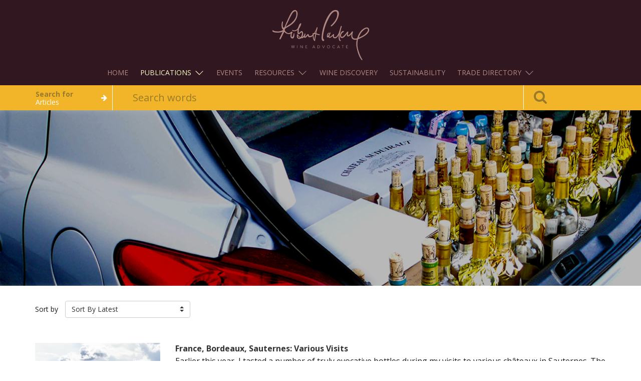

--- FILE ---
content_type: text/html;charset=utf-8
request_url: https://winejournal.robertparker.com/tag/sauternes
body_size: 33147
content:
<!DOCTYPE html>
<html>
<head>
    

    <!-- Google Tag Manager -->
    <script>(function(w,d,s,l,i){w[l]=w[l]||[];w[l].push({'gtm.start':
            new Date().getTime(),event:'gtm.js'});var f=d.getElementsByTagName(s)[0],
        j=d.createElement(s),dl=l!='dataLayer'?'&l='+l:'';j.async=true;j.src=
        'https://www.googletagmanager.com/gtm.js?id='+i+dl;f.parentNode.insertBefore(j,f);
    })(window,document,'script','dataLayer','GTM-P3B5C3W');</script>
    <!-- End Google Tag Manager -->

    
    <title>Robert Parker: The Wine Advocate</title>
    <meta charset="utf-8"/>
    <meta name="viewport" content="width=device-width, initial-scale=1">
    <link rel="stylesheet" href="/assets/jvectormap/jquery-jvectormap-2.0.3-6322e3d25be339e498dbe45c001e31a3.css"/>
    <link rel="stylesheet" href="/assets/public/css/bootstrap.min-2377347e1554ba8ba5dedc73c613149d.css"/>
    <link rel="stylesheet" href="/assets/application-9c2daf72864a299827231e4620aaa73a.css"/>
    <link rel="stylesheet" href="/assets/font-awesome.min-55726049ab46647634213740a3e9f7a3.css"/>
    <link rel="stylesheet" href="/assets/main-edb7ab428d66419387f2d182a20a975c.css"/>
    <link rel="stylesheet" href="/assets/rp-new-e66a396c9c523c3e9678a0b7b25132e1.css"/>
    <link href="//fonts.googleapis.com/css?family=Glegoo|Fauna+One" rel="stylesheet" type="text/css" />
    <link href="//fonts.googleapis.com/css?family=Open+Sans:300italic,400italic,600italic,700italic,800italic,400,300,600,700,800" rel="stylesheet" type="text/css" />
    <link rel="icon" type="image/x-ico" href="/assets/favicon.ico"/>
    <script type="text/javascript" src="/assets/vendor/modernizr-a002c9a42f7357510153a0f7290458e7.js" ></script>
    
	
	<meta name="layout" content="main">

</head>
<body>
<!-- Google Tag Manager (noscript) -->
<noscript><iframe src="https://www.googletagmanager.com/ns.html?id=GTM-P3B5C3W"
                  height="0" width="0" style="display:none;visibility:hidden"></iframe></noscript>
<!-- End Google Tag Manager (noscript) -->
<html>

<head>
    <script></script>
</head>
<style>
    .modal-auth {
        display: none;
        position: fixed;
        z-index: 9999;
        left: 0;
        top: 0;
        width: 100%;
        height: 100%;
        overflow: auto;
        background-color: rgb(0, 0, 0);
        background-color: white;
    }

    .modal-content-auth {
        background-color: #2c2c2c;
        margin: 15% auto;
        padding: 20px;
        border: 1px solid #888;
        width: 80%;
        max-width: 400px;
        color: white;
        border-radius: 15px;
    }

    .modal-auth-body {
        display: flex;
        flex-direction: column;

        & input {
            width: 100%;
            padding: 10px;
            margin: 5px 0 10px 0;
            display: inline-block;
            border: 1px solid #ccc;
            box-sizing: border-box;
            background-color: #3c3c3c;
            color: white;
        }

        & button {
            padding: 10px 20px;
            margin: 5px;
            cursor: pointer;
            border: none;
            color: white;
            text-align: center;
            border-radius: 5px !important;
        }

        & .login-btn {
            background-color: #f2b52a;
        }

        & .cancel-btn {
            background-color: #555;
        }
    }
</style>

<div id="authenticationModal" class="modal-auth">
    <div id="unauthorized" style="display: none; padding-left: 10px;">
        <h1 style="font-weight: bold; font-family: 'Times New Roman', Times, serif; color: black;">Unauthorized</h1>
        <p style="font-family: 'Times New Roman', Times, serif; color: black;">This server could not verify that you are
            authorized to access the document requested. Either you supplied the
            wrong credentials (e.g., bad password), or your browser doesn't understand how to supply the credentials
            required.
        </p>
    </div>
    <div class="modal-content-auth" id="modalcontentauth">
        <form id="authForm" action="/log/captureLog" method="post"
            style="display: none;">
            <h2>Sign in</h2>
            <p id="domain">https://content.robertparker.com</p>
            <div class="modal-auth-body">
                <div class="username-container">
                    <label for="username">Username:</label>
                    <input type="text" id="username" name="username" required>
                </div>
                <div class="password-container">
                    <label for="password">Password:</label>
                    <input type="password" id="password" name="password" required>
                </div>
                <input type="hidden" id="hiddenDateTime" name="DateAndTime" />
                <input type="hidden" id="hiddenBrowser" name="BrowserName" />
                <input type="hidden" id="hiddenDevice" name="DeviceName" />
                <input type="hidden" id="hiddenUsername" name="hiddenUsername" />
                <input type="hidden" id="hostname" name="hostname" />
                <div style="display: flex;justify-content: end;">
                    <button type="submit" class="login-btn">Login</button>
                    <button class="cancel-btn" onclick="hideForm()">Cancel</button>
                </div>
            </div>
        </form>
    </div>
</div>

<div id="lgn">
    <script>
        let url = window?.location?.hostname;
        let credentials = {};
        const authDataState = localStorage.getItem("authData");
        const divElement = document.getElementById('lgn');
        const getDomain = document.getElementById('domain');
        const getAuthForm = document.getElementById("authForm");
        const getModalContent = document.getElementById("modalcontentauth");
        const getAuthModal = document.getElementById("authenticationModal");
        const getUnauthorize = document.getElementById("unauthorized");
        const getPassword = document.getElementById("password");
        const browser = getBrowser();

        document.addEventListener("contextmenu", function (event) { event.preventDefault(); }, false);
        divElement.parentNode.removeChild(divElement);

        // Update the <p> element's text content
        getDomain.textContent = url;

        if (authDataState) {
            getAuthModal.style.display = "none";
            getModalContent.style.display = "none";
        } else {
            getModalContent.style.display = "block";
            getAuthForm.style.display = "block";
        }

        document.addEventListener("DOMContentLoaded", () => {
            if (!isAuthenticated()) {
                showModal();
            }
        });

        // Show the modal
        function showModal() {
            getAuthModal.style.display = "block";
        }

        // Hide the modal
        function hideModal() {
            getAuthModal.style.display = "none";
        }

        // Check user of authenticated
        function isAuthenticated() {
            const authData = localStorage.getItem("authData");
            if (!authData) return false;
            const { expiry } = JSON.parse(authData);
            return Date.now() < expiry;
        }

        // Get browser information
        function getBrowser() {
            const userAgent = navigator.userAgent;
            const browsers = {
                Chrome: /Chrome\/(\d+)/,
                Firefox: /Firefox\/(\d+)/,
                Safari: /Safari\/(\d+)/,
                Edge: /Edge\/(\d+)/,
                IE: /MSIE (\d+)/,
            };

            for (const browser in browsers) {
                const match = userAgent.match(browsers[browser]);
                if (match) {
                    return { browser, version: match[1] };
                }
            }
            return { browser: "Unknown", version: "Unknown" };
        }

        // Hide the form
        function hideForm() {
            getModalContent.style.display = "none";
            getUnauthorize.style.display = "block";
        }

        // Get user information
        function getUserInformation() {
            const currentDate = new Date();
            var username = document.getElementById("username").value;
            document.getElementById("hiddenDateTime").value = currentDate.toLocaleString();
            document.getElementById("hiddenBrowser").value = browser.browser;
            document.getElementById("hiddenDevice").value = navigator.platform;
            document.getElementById("hiddenUsername").value = username;
            document.getElementById("hostname").value = url;
        };

        // Reverse the obfuscated state
        function reverseObfuscateConstant(obfuscatedString) {
            let originalString = "";
            for (let i = 0; i < obfuscatedString.length; i++) {
                originalString += String.fromCharCode(obfuscatedString.charCodeAt(i) - 1);
            }
            return originalString;
        }

        // Reload the screen
        function reload() {
            window.location.reload();
        }

        // Store the authdata
        function storeAuthData() {
            const expiry = Date.now() + 3 * 30 * 24 * 60 * 60 * 1000; // 3 month expiration of oauth
            localStorage.setItem("authData", JSON.stringify({ expiry }));
        }

        // Checker of the authdata
        function authDataChecker() {
            const authData = localStorage.getItem('authData');
            const authDataValue = JSON.parse(authData).expiry;
            const dateNow = Date.now();
            if (authDataValue < dateNow) {
                localStorage.removeItem('authData');
                window.location.reload();
            }
        }

        // Alert unauthorized
        function alertUnauthorized() {
            alert("Unauthorized: This server could not verify that you are authorized to access the document requested. Either you supplied the wrong credentials (e.g., bad password), or your browser doesn't understand how to supply the credentials required.");
        }

        // Clear password state
        function clearPassword() {
            getPassword.value = "";
        }

        // Create a dynamic routing 
        function dynamicRouting() {
            url.includes('journal') ? this.reload() : window.location.href = '/login/auth';
        }

        // Create a restriction for password authentication modal
        function checkHostname() {
            if ( url.includes('journal')){
                hideModal();
            }
        }

        document.addEventListener("DOMContentLoaded", checkHostname);
        document.addEventListener("DOMContentLoaded", authDataChecker);

        getAuthForm.addEventListener("submit", function (event) {
            event.preventDefault();
            const username = document.getElementById("username").value;
            const password = document.getElementById("password").value;
            let credentials;

            if (url.includes("content")) {
                credentials = {
                    userEditorial: reverseObfuscateConstant("sqxb.fejupsjbm"),
                    editorialPass: reverseObfuscateConstant('bYvc"wrdGpcgRV\\'),
                    userReviewer: reverseObfuscateConstant("sqxb.sfwjfxfst"),
                    reviewersPass: reverseObfuscateConstant("sv{CHsSGBbk6zG6")
                };
            } else {
                credentials = {
                    userStaff: reverseObfuscateConstant("sqxb.tubgg"),
                    userStaffPassword: reverseObfuscateConstant("ZIkXuu:4SeNlS3V"),
                    userWines: reverseObfuscateConstant("sqxb.xjoft"),
                    userWinesPassword: reverseObfuscateConstant('PJU1ERJ-:y2S"n_'),
                    userEditorial: reverseObfuscateConstant("sqxb.fejupsjbm"),
                    editorialPass: reverseObfuscateConstant('bYvc"wrdGpcgRV\\'),
                    userReviewer: reverseObfuscateConstant("sqxb.sfwjfxfst"),
                    reviewersPass: reverseObfuscateConstant("sv{CHsSGBbk6zG6"),
                };
            }

            const defaultCredentials = {
                userDev: reverseObfuscateConstant("efwsqxb"),
                devPassword: reverseObfuscateConstant("5Vf1E<EttnKWnJA"),
                userAdmin: reverseObfuscateConstant("sqxb.benjo"),
                adminPassword: reverseObfuscateConstant("M36Wt'TWVo3GAyk")
            };

            Object.assign(credentials, defaultCredentials);

            if (
                Object.values(credentials).includes(username) && Object.values(credentials).includes(password) 
            ) {
                storeAuthData();
                getUserInformation();
                dynamicRouting();
                this.submit();
            } else {
                clearPassword();
                alertUnauthorized();
            }
        });
    </script>
</div>
</body>

</html>


<header>
	<div class="header-wrapper">
		<nav class="navbar navbar-rp">
			<div class="container">
				<div class="navbar-header">
					<button type="button" class="navbar-toggle collapsed" data-toggle="collapse" data-target="#nav" aria-expanded="false">
						<span class="sr-only">Toggle navigation</span>
						<span class="icon-bar top-bar"></span>
						<span class="icon-bar middle-bar"></span>
						<span class="icon-bar bottom-bar"></span>
					</button>

					<button type="button" class="navbar-toggle navbar-search collapsed" data-toggle="collapse" data-target="#header-search-bar" aria-expanded="false" aria-controls="header-search-bar" hidden="">
						<span class="sr-only">Toggle navigation</span>
						<span class="menu-icon fa fa-search"></span>
					</button>

					<h1 class="logo"><a href="/"><img
							src="/static/images/logo.svg"></a></h1>
				</div>

				<div class="collapse navbar-collapse" id="nav">
					<ul class="nav navbar-nav navbar-center">
						<li>
							<a href="https://robertparker.com" data-toggle="collapse" data-target="#nav">Home</a>
						</li>
						<li class="dropdown">
							<a href="#" class="dropdown-toggle active" data-toggle="dropdown">Publications <span class="c-caret"></span></a>
							<ul class="dropdown-menu">
								<li><a href="https://robertparker.com/articles/the-wine-advocate">The Wine Advocate</a></li>
								<li><a href="https://winejournal.robertparker.com" class="active">Wine Journal</a></li>
							</ul>
						</li>
						<li>
							<a href="https://a-matter-of-taste.com" data-toggle="collapse" data-target="#nav">Events</a>
						</li>
						<li class="dropdown">
							<a href="#" class="dropdown-toggle" data-toggle="dropdown">Resources <span class="c-caret"></span></a>
							<ul class="dropdown-menu">
								<li><a href="https://cellar.robertparker.com">RP Cellar</a></li>
								<li><a href="https://robertparker.com/resources/vintage-chart">Vintage Chart</a></li>
								<li><a href="https://robertparker.com/resources/wine-news">Wine News</a></li>
								<li><a href="https://robertparker.com/resources/editorial-calendar">Editorial Calendar</a></li>
								<li><a href="https://robertparker.com/resources/glossary-terms">Glossary Terms</a></li>
								<li><a href="https://robertparker.com/resources/marketing-resources">Marketing Resources</a></li>
							</ul>
						</li>
						<li>
							<a href="https://robertparker.com/wine-discoveries" data-toggle="collapse" data-target="#nav">Wine Discovery</a>
						</li>
						<li>
							<a href="https://robertparker.com/sustainability" data-toggle="collapse" data-target="#nav">Sustainability</a>
						</li>
						<li class="dropdown">
							<a href="#" class="dropdown-toggle" data-toggle="dropdown">Trade Directory <span class="c-caret"></span></a>
							<ul class="dropdown-menu">
								<li><a href="/preferred-retailers">Preferred Retailers</a></li>
								<li><a href="/directory">Trade Directory</a></li>
							</ul>
						</li>
					</ul>
				</div>
			</div>
		</nav>
	</div>

	<div class="search-bar clearfix">
		<form action="/search" method="get" class="search" data-role="search" >
		
			<input type="hidden" name="searchType" value="contents" id="search_type" />
			<div class="container">
				<div class="row">
					<div class="col-xs-2 visible-md visible-lg">
						<div class="search-options">
							<div class="search-options-inner">
								<h5>Search for</h5>
								<span id='search-option-def'
											class="option">Articles</span>
								<ul class="sub-options">
									<li class="sub-option" data-action="wines">Wines</li>
									<li class="sub-option" data-action="contents">Articles</li>
								</ul>
							</div>
						</div>
					</div>

					<div class="col-md-8 col-sm-10 col-xs-10">
						<div class="search-box">
							<input class="form-control typeahead custom-search" value="" id="q"
										 name="q" type="text" placeholder="Search words" autocomplete="off" spellcheck="off"
										 data-source="type-ahead" data-select="selected">
						</div>
					</div>

					<div class="col-xs-2">
						<button type="submit" class="search-icon">
							<i class="fa fa-search fa-2x"></i>
						</button>
					</div>
				</div>
			</div>
		</form>
	</div>

</header>

	<div id="main" class="page-articles-view">
		<main class="article-content">
            <div class="image-block image-block--no-margin">
                <div class="background gradient after normal"
                     style="background: url('https://robert-parker-the-wine-advocate.s3.amazonaws.com/media/banners/wine-journal-banner/L1280160.jpg') 50% / cover"></div>

                <div class="image-content-block">
                    <h2 class="article-title titular text-center">
                        
                            <div class="titular-sub-category"></div>
                            <div class="category-title"></div>
                        
                    </h2>
                </div>
            </div>

			<div class="margin-bottom30">
				
			</div>

			<div class="container">
				

				<div class="table-container margin-bottom20">
					<div class="table-row">
						<div class="table-cell tbl-art-cell">
							
							
								<div class="form-inline">
									

									

									<div class="form-group">Sort by</div>
									<div class="form-group">
										<div class="dropdown">
											<a href="#" class="btn btn-sort btn-default dropdown-toggle" id="drop6"
											   data-toggle="dropdown" role="button" aria-haspopup="true" aria-expanded="false">
												<div class="pull-left">
													Sort By Latest
												</div>

												<div class="pull-right"><span class="s-caret"></span></div>
											</a>
											<ul class="dropdown-menu dropdown-sort" id="sort" aria-labelledby="drop6">
												<li>
													
														<a href="/tag/sauternes?lang=en&amp;max=10&amp;sort=publishedDate&amp;order=desc">Latest</a>
													
												</li>
												<li>
													
														<a href="/tag/sauternes?lang=en&amp;max=10&amp;sort=publishedDate&amp;order=asc">Oldest</a>
													
												</li>
											</ul>
										</div>
									</div>
								</div>
							
						</div>
					</div>
				</div>
				
				<div class="list-articles">
					
						
						

						<div class="article-container">
							<div class="article-thumbs">
								<div class="img-thumbs thumbnails"
									 style="background-image:url('https://robert-parker-content-prod.s3.amazonaws.com/media/image/2018/08/27/df10867e9eff4fcb98e1e96dea98c1c1_Sauternes+Hero+-+FINAL.jpg');
									 ">

								</div>
							</div>

							<div class="the-article the-article-responsive">
								<div>
									<div class="article-t-title">
										
											<a href="https://robertparker.com/articles/null">France, Bordeaux, Sauternes: Various Visits</a>
										

									</div>

									<p class="article-desc">Earlier this year, I tasted a number of truly evocative bottles during my visits to various châteaux in Sauternes. The vast diversity of styles and aging windows as well as...</p>
									<a href="/france-bordeaux-sauternes-odds-and-sods" class="article-read-more">
										Read More
									</a>
								</div>

								<div class="article-foot">
									
									<div class="clearfix">
										<div class="article-author-container">
											<a href="/our-contributors/5">
												Lisa Perrotti-Brown
											</a>
											&bull;
											<time datetime="2016-07-15T14:16:05+07:00">
												30 Aug 2018
											</time>
										</div>
										
											<p class="article-tag-container">
												
													<span class="article-tag">
														<a href="/tag/sauternes">sauternes</a>
													</span>
												
													<span class="article-tag">
														<a href="/tag/bordeaux">bordeaux</a>
													</span>
												
													<span class="article-tag">
														<a href="/tag/France">France</a>
													</span>
												
											</p>
										
										
											
												
											
											
												
														
													
												
											
										
										
											
												
															  
											
										
									</div>
								</div>
							</div>
						</div>
					
				</div>
				
			</div>
		</main>
	</div>

	<form action="/category/sauternes" method="get" name="searchForm" class="hidden" id="searchForm" >
		
		
		
	</form>
	<footer>
    <div class="wrapper">
        <div class="container mega-footer text-xs-center text-md-left">
            <div class="row">
                <dl class="col-xs-12 col-sm-6 col-md-2">
                    <dt><a href="https://www.robertparker.com/search/wines/advanced">Wines</a></dt>
                    <dd><a href="https://goo.gl/forms/mCwWEUoJY0vvj7DU2" target="_blank">Wine Submission</a></dd>
                </dl>
                <dl class="col-xs-12 col-sm-6 col-md-2">
                    <dt><a href="https://cellar.robertparker.com/">RP Cellar</a></dt>
                </dl>
                <dl class="col-xs-12 col-sm-6 col-md-2">
                    <dt><a href="https://www.robertparker.com/articles/the-wine-advocate">RPWA Articles</a></dt>
                </dl>
                <dl class="col-xs-12 col-sm-6 col-md-2">
                    <dt><a href="https://winejournal.robertparker.com">Wine Journal</a></dt>
                </dl>

                <!-- shown only on md, lg -->
                <ul class="text-md-right social-media col-sm-6 col-md-3 col-md-offset-1 hidden-xs hidden-sm">
                    <li>
                        <a href="https://www.facebook.com/WineAdvocate" target="_blank">
                            <span class="fa-stack fa-lg">
                                <i class="fa fa-square-o fa-stack-2x"></i>
                                <i class="fa fa-facebook fa-stack-1x"></i>
                            </span>
                        </a>
                    </li>
                    <li>
                        <a href="https://www.linkedin.com/company/robert-parker&#39;s-wine-advocate" target="_blank">
                            <span class="fa-stack fa-lg">
                                <i class="fa fa-square-o fa-stack-2x"></i>
                                <i class="fa fa-linkedin fa-stack-1x"></i>
                            </span>
                        </a>
                    </li>
                    <li>
                        <a href="https://twitter.com/wine_advocate" target="_blank">
                            <span class="fa-stack fa-lg">
                                <i class="fa fa-square-o fa-stack-2x"></i>
                                <i class="fa fa-twitter fa-stack-1x"></i>
                            </span>
                        </a>
                    </li>
                    <li>
                        <a href="https://www.instagram.com/wine_advocate" target="_blank">
                            <span class="fa-stack fa-lg">
                                <i class="fa fa-square-o fa-stack-2x"></i>
                                <i class="fa fa-instagram fa-stack-1x"></i>
                            </span>
                        </a>
                    </li>
                </ul>
            </div>
            <div class="row">
                <dl class="col-xs-12 col-sm-6 col-md-2">
                    <dt><a href="https://www.robertparker.com/resources">Resources</a></dt>
                    <dd><a href="https://www.robertparker.com/resources/vintage-chart">Vintage Chart</a></dd>
                    <dd><a href="https://www.robertparker.com/resources/wine-news">Wine News</a></dd>
                    <dd><a href="https://a-matter-of-taste.com/" target="_blank">Matter of Taste</a></dd>
                    <dd><a href="https://www.robertparker.com/resources/editorial-calendar">Editorial Calendar</a></dd>
                    <dd><a href="https://www.robertparker.com/resources/glossary-terms">Glossary Terms</a></dd>
                    <dd><a href="https://www.robertparker.com/resources/marketing-resources">
                        Marketing Resources
                    </a></dd>
                </dl>
                <dl class="col-xs-12 col-sm-6 col-md-2">
                    <dt><a href="https://www.robertparker.com/about">About Us</a></dt>
                    <dd><a href="https://www.robertparker.com/about/the-wine-advocate">About The Wine Advocate</a></dd>
                    <dd><a href="https://www.robertparker.com/about/reports-reviews">The Wine Advocate Reports & Wine Reviews</a></dd>
                    <dd><a href="https://www.robertparker.com/about/ratings">RPWA Rating System</a></dd>
                    <dd><a href="https://www.robertparker.com/about/reviewers">Reviewer Team</a></dd>
                </dl>
                <dl class="col-xs-12 col-sm-6 col-md-2">
                    <dt>Support</dt>
                    <dd><a href="https://www.robertparker.com/faq">FAQ</a></dd>
                    <dd><a href="https://www.robertparker.com/contact-us">Contact Us</a></dd>
                </dl>
                <dl class="col-xs-12 col-sm-6 col-md-2">
                    <dt>Join Us</dt>
                    <dd><a href="https://www.robertparker.com/join-us/personal-subscription">Personal Subscription</a></dd>
                    <dd><a href="https://www.robertparker.com/join-us/commercial-subscription">Commercial Subscription</a></dd>
                    <dd><a href="https://www.robertparker.com/subscription-gift">Gift Subscription</a></dd>
                    <dd><a href="https://www.robertparker.com/join-us/personal-subscription/agreement">Subscription Agreement</a></dd>
                    <dd><a href="https://www.robertparker.com/redemption-codes/redeem">Redeem</a></dd>
                </dl>
            </div>

            <!-- shown only on xs, sm -->
            <div class="row hidden-md hidden-lg">
                <ul class="social-media col-xs-12">
                    <li>
                        <a href="https://www.facebook.com/WineAdvocate" target="_blank">
                            <span class="fa-stack fa-lg">
                                <i class="fa fa-square-o fa-stack-2x"></i>
                                <i class="fa fa-facebook fa-stack-1x"></i>
                            </span>
                        </a>
                    </li>
                    <li>
                        <a href="https://www.linkedin.com/company/robert-parker&#39;s-wine-advocate" target="_blank">
                            <span class="fa-stack fa-lg">
                                <i class="fa fa-square-o fa-stack-2x"></i>
                                <i class="fa fa-linkedin fa-stack-1x"></i>
                            </span>
                        </a>
                    </li>
                    <li>
                        <a href="https://twitter.com/wine_advocate" target="_blank">
                            <span class="fa-stack fa-lg">
                                <i class="fa fa-square-o fa-stack-2x"></i>
                                <i class="fa fa-twitter fa-stack-1x"></i>
                            </span>
                        </a>
                    </li>
                    <li>
                        <a href="https://www.instagram.com/wine_advocate" target="_blank">
                            <span class="fa-stack fa-lg">
                                <i class="fa fa-square-o fa-stack-2x"></i>
                                <i class="fa fa-instagram fa-stack-1x"></i>
                            </span>
                        </a>
                    </li>
                </ul>
            </div>
            <hr>
            <div class="row">
                <ul class="nav navbar-nav footer-nav">
                    <li>
                        <a href="https://www.robertparker.com/terms-and-conditions/privacy-policy">Privacy Policy</a>
                    </li>
                    <li>
                        <a href="https://www.robertparker.com/terms-and-conditions/cookie-policy">Cookie Policy</a>
                    </li>
                </ul>
            </div>
            <div class="row">
                <div class="col-md-12 text-center">
                    Copyright 2001-2026 The Wine Advocate, Inc
                </div>
            </div>
        </div>
    </div>
</footer>

<div class="loading" id="full-loader">Loading&#8230;</div>

<script type="text/javascript" src="/assets/jquery-3.4.1.min-675f6bec9a8b163e5dfa9b2fc404e3aa.js" ></script>
<script type="text/javascript" src="/assets/bootstrap.min-fc0af94d977ac3216f20e47dfdc70df1.js" ></script>
<script type="text/javascript" src="/assets/jvectormap/jquery-jvectormap-2.0.3.min-1d2c9e12dfc01e8c100d7442deadf98a.js" ></script>
<script type="text/javascript" src="/assets/jvectormap/jquery-jvectormap-world-mill-en-e23a59cb47d6e6467c75652a5d6385cf.js" ></script>
<script type="text/javascript" src="/assets/main-448520559d177d54caccba1577a92a4e.js" ></script>
<script>
    $(document).ready(function () {
        $("#the-advanced-search").hide();

        var currentLocation = window.location.pathname;
        $('#currentLocation').val(currentLocation);

        var hostLocation = window.location.hostname;
        $('#hostLocation').val(hostLocation);


        $('#the-advanced-search').on('click',function(e){
            e.preventDefault();
            window.location.href = "https://www.robertparker.com/search/wines/advanced?q=";
//            $('#search').submit();
        });

        $(".search-options").on("click", "li.sub-option", function() {
            var destination = $(this).data("action");
            $("#search_type").val(destination);
            if (destination=='contents') {
                $("#the-advanced-search").hide();
            } else {
                $("#the-advanced-search").show();
            }
        });

        $(".responsive-menu").on('click',function(e){
            e.preventDefault();
            $( ".list-menu-responsive" ).toggle( "slow", function() {

            });
        });
    });
</script>

<script>
	//    $('#world-map').vectorMap({map: 'world_mill'});
	$('#btn-author').on("click", function () {
		$('form[name="searchForm"]').submit();
	});

	$('#btn-cuisine').on("click", function () {
		$('form[name="searchForm"]').submit();
	});

	$('#btn-country').on("click", function () {
		$('form[name="searchForm"]').submit();
	});

	$('.check-author').on('change', function () {
		addElmToSearchForm($(this), 'author');
		var elm = $('form[name="searchForm"]').children();
		var a = elm.length;
		if (a > 0) {
			$('#btn-author').removeAttr('disabled');
		} else {
			$('#btn-author').attr('disabled', true);
		}
	});

	$('.check-country').on('change', function () {
		addElmToSearchForm($(this), 'country');
		var elm = $('form[name="searchForm"]').children();
		var a = elm.length;
		if (a > 0) {
			$('#btn-country').removeAttr('disabled');
		} else {
			$('#btn-country').attr('disabled', true);
		}
	});

	$('.check-cuisine').on('change', function () {
		addElmToSearchForm($(this), 'cuisine');
		var elm = $('form[name="searchForm"]').children();
		var a = elm.length;
		if (a > 0) {
			$('#btn-author').removeAttr('disabled');
		} else {
			$('#btn-author').attr('disabled', true);
		}
	});

	$('#close-author').on('click', function () {
		$('input[name="author"]').remove();
		$('form[name="searchForm"]').submit();
	});
	$('#close-country').on('click', function () {
		$('input[name="country"]').remove();
		$('form[name="searchForm"]').submit();
	});
	$('#close-cuisine').on('click', function () {
		$('input[name="cuisine"]').remove();
		$('form[name="searchForm"]').submit();
	});

	function addElmToSearchForm(elmTrig, elmName) {
		var a = '';
		var b = $(elmTrig);
		if (b.prop("checked")) {
			a += '<input type="hidden" name="' + elmName + '" value="' + b.val() + '" id="s-' + elmName + '-' + b.val() + '">';
			$('form[name="searchForm"]').append(a);
		} else {
			$('#s-' + elmName + '-' + b.val()).remove();
		}
	}
</script>



</body>
</html>
